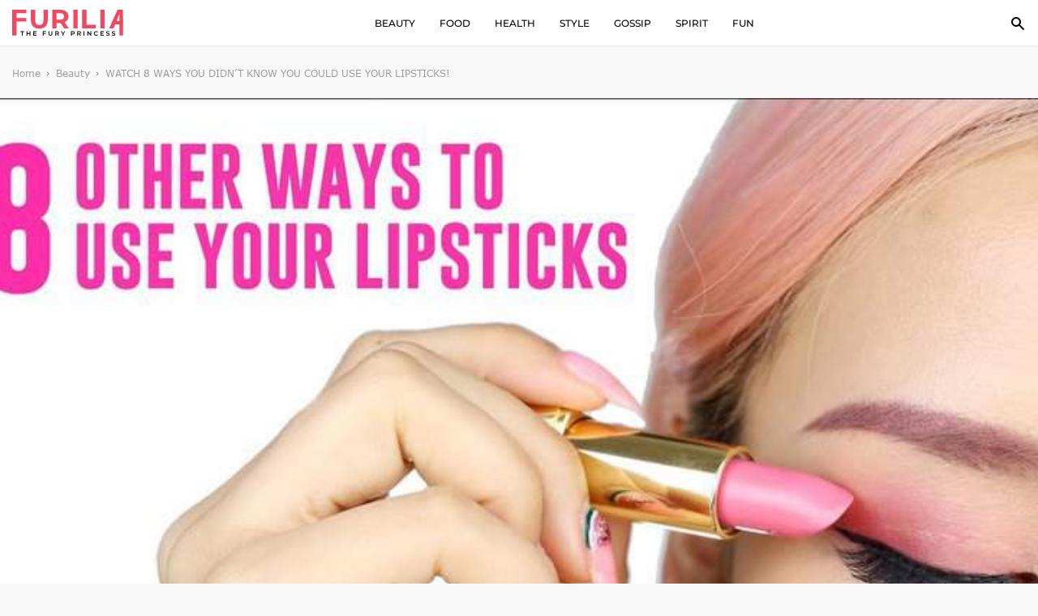

--- FILE ---
content_type: text/html; charset=utf-8
request_url: https://www.google.com/recaptcha/api2/aframe
body_size: 268
content:
<!DOCTYPE HTML><html><head><meta http-equiv="content-type" content="text/html; charset=UTF-8"></head><body><script nonce="fe6G-PYvVWOriurH7k_ijw">/** Anti-fraud and anti-abuse applications only. See google.com/recaptcha */ try{var clients={'sodar':'https://pagead2.googlesyndication.com/pagead/sodar?'};window.addEventListener("message",function(a){try{if(a.source===window.parent){var b=JSON.parse(a.data);var c=clients[b['id']];if(c){var d=document.createElement('img');d.src=c+b['params']+'&rc='+(localStorage.getItem("rc::a")?sessionStorage.getItem("rc::b"):"");window.document.body.appendChild(d);sessionStorage.setItem("rc::e",parseInt(sessionStorage.getItem("rc::e")||0)+1);localStorage.setItem("rc::h",'1764933414968');}}}catch(b){}});window.parent.postMessage("_grecaptcha_ready", "*");}catch(b){}</script></body></html>

--- FILE ---
content_type: text/css
request_url: https://www.furilia.com/wp-content/themes/furilia/css/m-header.css
body_size: 1425
content:
.logged-in .scroll-bottom#g-header,
.scroll-bottom#g-header{top:-350px;transition:.2s;-webkit-transition:.2s;-moz-transition:.2s;-ms-transition:.2s;-o-transition:.2s}
.mbm-btn,
.op-icon,
.srch-btn{cursor:pointer;color:#111}
.srch-btn i{font-size:20px}
#g-header{font-family:'Montserrat',sans-serif;color:#fff;position:fixed;left:0;right:0;z-index:9999;top:0}
.g-logo img{width:103px;height:24px;}
.b-cont{height:60px}
.mbm-btn{margin-right:15px;padding:30px 0}
.mbm-btn span{width:24px;height:2px;background:#111;display:block;margin-bottom:5px;transition:.3s;-webkit-transition:.3s;-moz-transition:.3s;-ms-transition:.3s;-o-transition:.3s}
.mbm-btn span:last-child{margin-bottom:0}
.rot-45.mbm-btn span:nth-child(2){display:none}
.g-menu,
.g-menu>li>a,
.g-nav,
.g-nav:after,
.menu-st.g-menu,
.srch-btn{display:block}
.rot-45.mbm-btn span:nth-child(1){transform:rotate(45deg);-webkit-transform:rotate(45deg);-moz-transform:rotate(45deg);-ms-transform:rotate(45deg);-o-transform:rotate(45deg);margin-bottom:-3px}
.rot-45.mbm-btn span:nth-child(3){transform:rotate(-45deg);-webkit-transform:rotate(-45deg);-moz-transform:rotate(-45deg);-ms-transform:rotate(-45deg);-o-transform:rotate(-45deg)}
.srch-box{border-top:1px solid #515151;background:#fff;padding:15px;float:right;width:100%;-webkit-box-shadow:-1px 1px 5px 1px #5c595c;-moz-box-shadow:-1px 1px 5px 1px #5c595c;box-shadow:-1px 1px 5px 1px #5c595c}
.fix-sect{position:absolute}
.g-nav{-webkit-box-shadow:2px 2px 5px -2px #a3a3a3;-moz-box-shadow:2px 2px 5px -2px #a3a3a3;box-shadow:2px 2px 5px -2px #a3a3a3;border-top:1px solid #3c3e3f;height:100%;overflow-y:auto;overflow-x:hidden;width:0;margin:0;left:0;position:fixed;top:60px;background:#fff;transition:all .5s ease-out 0s;-webkit-transition:all .5s ease-out 0s;-moz-transition:all .5s ease-out 0s;-ms-transition:all .5s ease-out 0s;-o-transition:all .5s ease-out 0s;z-index:99}
.dark-ovrl,
.ovrf-h{overflow:hidden}
.g-nav.show{width:300px;transition:all .2s ease-out 0s;-webkit-transition:all .2s ease-out 0s;-moz-transition:all .2s ease-out 0s;-ms-transition:all .2s ease-out 0s;-o-transition:all .2s ease-out 0s;transform:translate(0,0);-webkit-transform:translate(0,0);-moz-transform:translate(0,0);-ms-transform:translate(0,0);-o-transform:translate(0,0)}
.g-nav:after{content:'';height:150px}
.g-menu{margin:0;width:300px}
.g-menu li{position:relative;margin:0}
.g-menu>li>a{width:100%;line-height:60px;border-bottom:1px solid #3c3e3f;padding:0 20px;font-weight:600;color:#111;position:relative;font-size:18px;text-transform:uppercase}
.g-menu a:hover:after{background:0 0}
.g-sub-menu{position:static;border:none;background:#4b4b4b;display:none}
.g-sub-menu li a{font-weight:400;padding:12px 20px 12px 30px;display:block;font-size:1rem;color:#fff;user-select:none;line-height:normal}
.g-sub-menu>li{border-top:1px solid #818181}
.g-sub-menu>li:first-child{border-top:0}
li.dblock .g-sub-menu{display:block}
.dark-cover{display:none;position:fixed;left:0;right:0;top:0;bottom:0;background:rgba(0,0,0,.55);z-index:999}
.op-icon{font-size:25px;color:#fff;position:absolute;right:25px;top:10px;bottom:0;line-height:40px!important;width:40px;height:40px;text-align:center;border:1px solid #3c3e3f;display:block}
.dark-ovrl,
.top-cont{right:0;position:fixed;left:0;top:0z}
.op-icon:before{content:'\f107'}
.op-icon.cl-icon:before{content:"\f106"}
.dark-ovrl{background:rgba(0,0,0,.35);z-index:9;bottom:0;display:none}
.dark-ovrl.show{display:block}
.top-cont{-webkit-transform:translate(0,-200px);-moz-transform:translate(0,-200px);-ms-transform:translate(0,-200px);-o-transform:translate(0,-200px);transform:translate(0,-200px);z-index:10;-webkit-transition:.2s;-moz-transition:.2s;-ms-transition:.2s;-o-transition:.2s;transition:.2s}
.top-cont.show{-webkit-transform:translate(0,60px);-moz-transform:translate(0,60px);-ms-transform:translate(0,60px);-o-transform:translate(0,60px);transform:translate(0,60px);z-index: 999;}
.ft-right{display:flex;display:-ms-flexbox;display:-webkit-flex;align-items:center;-webkit-align-items:center;justify-content:center;-webkit-justify-content:center}
.bottom-head .flex-center{display:-ms-flexbox;display:-webkit-flex;display:flex;-webkit-justify-content:space-between;justify-content:space-between;-webkit-align-items:center}
@media screen and (max-width:480px){
	.s-field-1,
	.s-field-2,
	.srch-box{width:100%}
	.top-cont{padding:0}
	.srch-box .form-group{float:none;padding:0}
	.srch-box .form-group:first-child{margin-bottom:15px}
	.ft-bot .ft-plink{position:static;color:#222;background:#fff;display:block}
}
@media screen and (max-width:991px){
	.mbm-btn.dn-min-992{position:absolute;left:0;padding:0 15px;}
	span.srch-btn{position:absolute;right:0;padding:0 15px;}
	.top-cont.show{padding: 0;}
}

--- FILE ---
content_type: image/svg+xml
request_url: https://www.furilia.com/wp-content/themes/furilia/images/furilia-logo.svg
body_size: 2103
content:
<svg width="500" height="117" viewBox="0 0 500 117" xmlns="http://www.w3.org/2000/svg">
    <g fill-rule="nonzero" fill="none">
        <path d="M121.983 85.182c-12.006 0-21.351-3.31-28.034-9.93-6.684-6.62-10.025-16.071-10.025-28.354V0h19.45v46.18c0 14.994 6.242 22.492 18.729 22.492 6.083 0 10.725-1.815 13.927-5.444 3.201-3.629 4.802-9.312 4.802-17.048V0h19.21v46.898c0 12.283-3.342 21.734-10.025 28.354-6.684 6.62-16.028 9.93-28.034 9.93zM216.832 0c7.443 0 13.907 1.236 19.39 3.709 5.482 2.472 9.704 5.982 12.666 10.528 2.961 4.546 4.442 9.93 4.442 16.15 0 6.222-1.5 11.586-4.502 16.092-3.002 4.506-7.264 7.956-12.787 10.349l18.85 26.918H234l-16.209-23.33h-17.889v23.33h-19.45V0h36.379zm-1.08 15.792h-15.849v29.192h15.848c5.843 0 10.285-1.277 13.327-3.829 3.041-2.552 4.562-6.141 4.562-10.767 0-4.706-1.52-8.315-4.562-10.827-3.042-2.513-7.484-3.769-13.327-3.769zM275.301 0h19.45v83.746h-19.45V0zm39.862 0h19.45v67.954h42.14v15.792h-61.59V0zm82.003 0h19.45v83.746h-19.45V0zM19.45 15.553v22.133h44.062v15.553H19.45v62.978H0V0h63.512v15.553H19.45zM464.402 65.8l-7.444 17.946h-19.93L474.487 0h24.312L500 116.217h-16.937V65.8h-18.661zm18.663-14.715V19.022l-12.42 32.063h12.42z" fill="#EF4860"/>
        <path d="M43.095 100.22h-6.512v-3.077h16.671v3.077h-6.51v16.5h-3.65v-16.5zm38.464-3.077v19.577h-3.648v-8.39H67.75v8.39h-3.649V97.143h3.649v8.083h10.16v-8.083h3.648zm28.109 16.529v3.048H94.933V97.143h14.342v3.049H98.582v5.09h9.486v2.992h-9.486v5.398h11.086zm31.66-13.48v5.957h9.486v3.076h-9.487v7.495h-3.648V97.143h14.341v3.049h-10.693zM172.101 117c-2.713 0-4.827-.76-6.343-2.28-1.516-1.519-2.273-3.696-2.273-6.53V97.143h3.648v10.908c0 3.84 1.666 5.76 4.996 5.76 3.312 0 4.968-1.92 4.968-5.76V97.143h3.592v11.047c0 2.834-.753 5.011-2.26 6.53-1.505 1.52-3.615 2.28-6.328 2.28zm34.648-.28-4.014-5.733a7.508 7.508 0 0 1-.757.028h-4.435v5.705h-3.648V97.143h8.083c1.702 0 3.185.28 4.448.84 1.263.559 2.231 1.36 2.905 2.405.674 1.044 1.01 2.284 1.01 3.72 0 1.472-.36 2.74-1.08 3.803-.72 1.062-1.754 1.855-3.102 2.377l4.52 6.432h-3.93zm-.084-12.613c0-1.249-.412-2.21-1.235-2.88-.824-.672-2.03-1.007-3.62-1.007h-4.267v7.803h4.266c1.59 0 2.797-.34 3.62-1.021.824-.68 1.236-1.646 1.236-2.895zm24.039 5.705v6.908h-3.649v-6.852l-7.718-12.725h3.901l5.754 9.537 5.81-9.537h3.592l-7.69 12.67zm42.1-12.669c1.702 0 3.185.28 4.448.84 1.263.559 2.231 1.36 2.905 2.405.673 1.044 1.01 2.284 1.01 3.72 0 1.416-.337 2.651-1.01 3.705-.674 1.053-1.642 1.86-2.905 2.419-1.263.56-2.746.839-4.449.839h-4.434v5.65h-3.649V97.142h8.083zm-.169 10.852c1.59 0 2.797-.336 3.62-1.007.824-.671 1.235-1.632 1.235-2.88 0-1.25-.411-2.21-1.234-2.881-.824-.672-2.03-1.007-3.621-1.007h-4.266v7.775h4.266zm33.132 8.725-4.013-5.733a7.508 7.508 0 0 1-.758.028h-4.434v5.705h-3.649V97.143h8.083c1.703 0 3.186.28 4.449.84 1.263.559 2.23 1.36 2.904 2.405.674 1.044 1.01 2.284 1.01 3.72 0 1.472-.36 2.74-1.08 3.803-.72 1.062-1.754 1.855-3.101 2.377l4.519 6.432h-3.93zm-.084-12.613c0-1.249-.411-2.21-1.235-2.88-.823-.672-2.03-1.007-3.62-1.007h-4.266v7.803h4.266c1.59 0 2.797-.34 3.62-1.021.824-.68 1.235-1.646 1.235-2.895zm15.844-6.964h3.648v19.577h-3.648V97.143zm34.507 0v19.577h-3.003L342.2 103.464v13.256h-3.62V97.143h3.002l10.834 13.257V97.143h3.62zM378.503 117c-1.984 0-3.775-.433-5.375-1.3s-2.853-2.065-3.76-3.594c-.908-1.53-1.362-3.254-1.362-5.174 0-1.92.458-3.645 1.375-5.174.917-1.529 2.175-2.727 3.775-3.594s3.391-1.3 5.375-1.3c1.609 0 3.078.28 4.406.839a8.986 8.986 0 0 1 3.368 2.433l-2.358 2.21c-1.422-1.53-3.171-2.294-5.248-2.294-1.347 0-2.554.294-3.62.88a6.358 6.358 0 0 0-2.498 2.448c-.599 1.044-.898 2.228-.898 3.552 0 1.324.299 2.508.898 3.552a6.358 6.358 0 0 0 2.498 2.447c1.066.587 2.273.88 3.62.88 2.077 0 3.826-.773 5.248-2.32l2.358 2.237a8.962 8.962 0 0 1-3.382 2.433c-1.338.56-2.811.839-4.42.839zm34.142-3.328v3.048h-14.734V97.143h14.341v3.049H401.56v5.09h9.487v2.992h-9.487v5.398h11.086zM430.903 117c-1.516 0-2.98-.214-4.393-.643-1.412-.43-2.53-.998-3.354-1.706l1.263-2.825c.805.634 1.792 1.151 2.961 1.552a10.8 10.8 0 0 0 3.523.602c1.46 0 2.549-.234 3.27-.7.72-.466 1.08-1.081 1.08-1.845 0-.56-.201-1.021-.603-1.385-.403-.363-.913-.648-1.53-.853a34.195 34.195 0 0 0-2.526-.699c-1.497-.354-2.708-.709-3.635-1.063a5.981 5.981 0 0 1-2.385-1.664c-.664-.755-.997-1.776-.997-3.062a5.21 5.21 0 0 1 .885-2.95c.589-.886 1.478-1.59 2.666-2.112s2.643-.783 4.364-.783c1.198 0 2.376.149 3.536.447 1.16.298 2.161.727 3.003 1.287l-1.15 2.824a11.374 11.374 0 0 0-2.695-1.146 10.112 10.112 0 0 0-2.722-.392c-1.44 0-2.512.242-3.214.727-.701.485-1.052 1.128-1.052 1.93 0 .56.201 1.016.603 1.37.403.355.913.634 1.53.84.617.204 1.46.438 2.526.699 1.46.335 2.657.685 3.592 1.048a6.153 6.153 0 0 1 2.4 1.664c.664.746.996 1.753.996 3.02 0 1.082-.294 2.061-.884 2.937-.59.877-1.483 1.576-2.68 2.098-1.197.522-2.657.783-4.378.783zm25.75 0c-1.515 0-2.979-.214-4.392-.643-1.412-.43-2.53-.998-3.354-1.706l1.263-2.825c.805.634 1.792 1.151 2.961 1.552a10.8 10.8 0 0 0 3.523.602c1.46 0 2.549-.234 3.27-.7.72-.466 1.08-1.081 1.08-1.845 0-.56-.201-1.021-.604-1.385-.402-.363-.912-.648-1.53-.853a34.195 34.195 0 0 0-2.525-.699c-1.497-.354-2.708-.709-3.635-1.063a5.981 5.981 0 0 1-2.385-1.664c-.664-.755-.997-1.776-.997-3.062a5.21 5.21 0 0 1 .884-2.95c.59-.886 1.479-1.59 2.667-2.112 1.188-.522 2.643-.783 4.364-.783 1.198 0 2.376.149 3.536.447 1.16.298 2.161.727 3.003 1.287l-1.15 2.824a11.374 11.374 0 0 0-2.695-1.146 10.112 10.112 0 0 0-2.722-.392c-1.44 0-2.512.242-3.214.727-.701.485-1.052 1.128-1.052 1.93 0 .56.201 1.016.603 1.37.403.355.913.634 1.53.84.617.204 1.46.438 2.526.699 1.46.335 2.657.685 3.592 1.048a6.153 6.153 0 0 1 2.4 1.664c.664.746.996 1.753.996 3.02 0 1.082-.294 2.061-.884 2.937-.59.877-1.483 1.576-2.68 2.098-1.198.522-2.657.783-4.378.783z" fill="#000"/>
    </g>
</svg>
